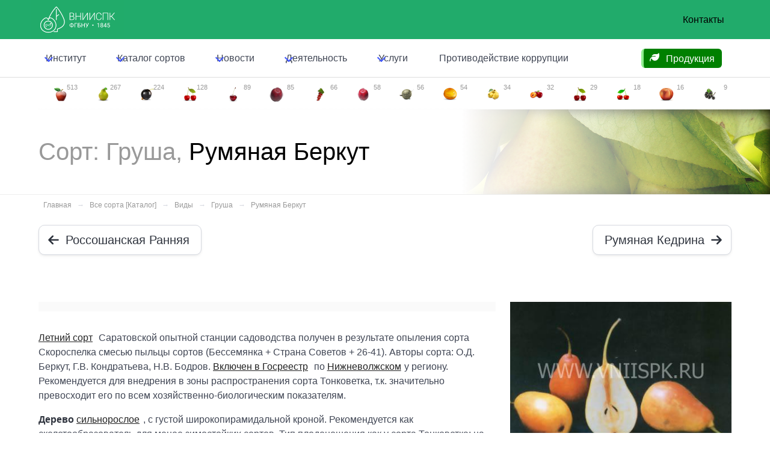

--- FILE ---
content_type: text/html; charset=utf-8
request_url: https://vniispk.ru/varieties/rumyanaya-berkut
body_size: 14937
content:
<!doctype html>
<html lang="ru" data-theme="light">
  <head>
    <title>
      Груша, Сорт Румяная Беркут - ФГБНУ ВНИИСПК
    </title>


        <link href="/ui/v7/vniispk-Bz3bTsEf.css" rel="stylesheet">

    <link href="/ui/swiper.min.css" rel="stylesheet">

    
    <meta charset="utf-8">
    <meta name="viewport" content="width=device-width, initial-scale=1.0">
    <meta http-equiv="X-UA-Compatible" content="IE=edge,chrome=1">
    <meta name="yandex-verification" content="13bb5d8ef205daeb">
    <meta name="keywords" content="">
    <meta name="description" content="Вид плодовой культуры: Груша, сорт: Румяная Беркут. Подробное описание, характеристики, достоинства и недостатки.">


    <meta name="csrf-param" content="authenticity_token" />
<meta name="csrf-token" content="EDME_ewJgwQ9zmG7-uCZLNnYFnI6kXTV-56wu3Zskh2Y0Zse713d-OZZ2JbxtzM0KmyNwc-9jw0HfqKXJ2wiKQ" />
    

    <link rel="alternate" type="application/rss+xml" title="RSS" href="https://vniispk.ru/articles.rss" />

    <style>
.section-variety-show.section-variety-show--erb .article {

}

.section-variety-show.section-variety-show--erb .article a {
  color: #222;
  text-decoration: underline;
  margin-right: 0.35rem;
}

.section-variety-show.section-variety-show--erb .article a:hover {
  color: rgb(52, 211, 153);
  text-decoration: underline;
  margin-right: 0.35rem;
}
</style>
  <meta property="og:site_name" content="vniispk.ru">
  <meta property="og:locale" content="ru_RU">
  <meta property="og:url" content="https://vniispk.ru/varieties/rumyanaya-berkut">
  <meta property="og:type" content="article">
  <meta property="og:title" content="Сорт: Груша - Румяная Беркут - ФГБНУ ВНИИСПК">
  <meta property="og:description" content="Вид плодовой культуры: Груша, сорт: Румяная Беркут. Подробное описание, характеристики, достоинства и недостатки.">

      <meta property="og:image" content="https://vniispk.ru/assets/directus/a7b0872d-4b28-4653-b92b-1d4675ddd830">
      <link rel="image_src" href="https://vniispk.ru/assets/directus/a7b0872d-4b28-4653-b92b-1d4675ddd830">

  <link rel="icon" type="image/png" href="https://vniispk.ru/static/icons/pear.png">

  </head>
  <body>

    <nav
  class="
    navbar
    navbar-extra-top
    is-primary
    is-hidden-touch
  "
  style="z-index: 1001"
  >
  <div class="container">
    <div class="navbar-brand">
      <a href="/" class="navbar-item logo">
        <img
          src="/static/logo_vniispk_1845_white.png"
          alt="ВНИИСПК"
        >
      </a>

      <div class="navbar-burger" data-target="top-navbar">
        <span></span>
        <span></span>
        <span></span>
      </div>
    </div>
    <div class="navbar-menu" id="extra-navbar"></div>
    <div class="navbar-end">
      <a href="/contacts" class="navbar-item">
        Контакты
      </a>
    </div>
  </div>
</nav>

<nav class="navbar navbar-top">
  <div class="container">
    <div class="navbar-brand is-hidden-desktop">
      <a href="/" class="navbar-item logo">
        <img
          src="/static/logo_vniispk_1845_white.png"
          alt="ВНИИСПК"
        >
      </a>

      <div class="navbar-burger" data-target="top-navbar">
        <span></span>
        <span></span>
        <span></span>
      </div>
    </div>

    <div id="top-navbar" class="navbar-menu">
      <div class="navbar-start">
        <div class="navbar-item has-dropdown is-hoverable">
  <a href="/pages/vniispk" class="navbar-link">
    <span>
      Институт
    </span>
  </a>

  <div class="navbar-dropdown is-hidden-touch">
    <a class="navbar-item" href="/history">История</a>
    <a class="navbar-item" href="/structure">Структура</a>
    <a class="navbar-item" href="/abc">СЦ ЯБЛОНИ</a>
    <a class="navbar-item" href="/pages/unu">БРК ВНИИСПК</a>
    <a class="navbar-item" href="/pages/vniispk/employees">Персоналии</a>
    <a class="navbar-item" href="/vacancies">Вакансии</a>
    <a class="navbar-item" href="/pages/vniispk/documents">Документы</a>
    <a class="navbar-item" href="/contact">Контакты</a>
    <a class="navbar-item" href="/pages/vniispk/anti-corruption">Противодействие коррупции</a>
  </div>
</div>

        
<div class="navbar-item has-dropdown is-hoverable">
  <a href="/varieties" class="navbar-link">
    <span>
      Каталог сортов
    </span>
  </a>
  <div
    class="
      navbar-dropdown
      navbar-dropdown--catalog
      is-hidden-touch
    "
    >
    <a href="/varieties" class="navbar-item pl-2">
      <span class="icon mr-2 color-gray-300">
        <i class="i-fa6-solid:star color-cool-gray-600"></i>
      </span>
      <span>
        Каталог сортов
      </span>
    </a>
    <a href="/species" class="navbar-item pl-2">
      <span class="icon mr-2 color-gray-300">
        <i class="i-fa6-solid:database color-cool-gray-600"></i>
      </span>
      <span>
        Каталог видов
      </span>
    </a>
    <a href="/varieties/alphabet" class="navbar-item pl-2">
      <span class="icon mr-2 color-gray-300">
        <i class="i-fa6-solid:font color-cool-gray-600"></i>
      </span>
      <span>
        Алфавитный указатель
      </span>
    </a>
    <a href="/varieties/search?q=%D0%B7%D0%B8%D0%BC%D0%BE%D1%81%D1%82%D0%BE%D0%B9%D0%BA%D0%BE%D1%81%D1%82%D1%8C" class="navbar-item pl-2">
      <span class="icon mr-2 color-gray-300">
        <i class="i-fa6-solid:magnifying-glass color-red-600"></i>
      </span>
      <span>
        Поиск...
      </span>
    </a>
    <hr class="navbar-divider">
      <a
        href="/species/apple"
        class="
          navbar-item
          
          navbar-item--apple
        "
      >
        <span class="ml-2">
          Яблоня
        </span>
        <sup class="ml-2 text-xs">
          <small class="tag is-light">
            513
          </small>
        </sup>
      </a>
      <a
        href="/species/pear"
        class="
          navbar-item
          
          navbar-item--pear
        "
      >
        <span class="ml-2">
          Груша
        </span>
        <sup class="ml-2 text-xs">
          <small class="tag is-light">
            267
          </small>
        </sup>
      </a>
      <a
        href="/species/black_currant"
        class="
          navbar-item
          
          navbar-item--black_currant
        "
      >
        <span class="ml-2">
          Смородина черная
        </span>
        <sup class="ml-2 text-xs">
          <small class="tag is-light">
            224
          </small>
        </sup>
      </a>
      <a
        href="/species/cherry"
        class="
          navbar-item
          
          navbar-item--cherry
        "
      >
        <span class="ml-2">
          Вишня
        </span>
        <sup class="ml-2 text-xs">
          <small class="tag is-light">
            128
          </small>
        </sup>
      </a>
      <a
        href="/species/sweet_cherry"
        class="
          navbar-item
          
          navbar-item--sweet_cherry
        "
      >
        <span class="ml-2">
          Черешня
        </span>
        <sup class="ml-2 text-xs">
          <small class="tag is-light">
            89
          </small>
        </sup>
      </a>
      <a
        href="/species/domestic_plum"
        class="
          navbar-item
          
          navbar-item--domestic_plum
        "
      >
        <span class="ml-2">
          Слива домашняя
        </span>
        <sup class="ml-2 text-xs">
          <small class="tag is-light">
            85
          </small>
        </sup>
      </a>
      <a
        href="/species/red_currant"
        class="
          navbar-item
          
          navbar-item--red_currant
        "
      >
        <span class="ml-2">
          Смородина красная
        </span>
        <sup class="ml-2 text-xs">
          <small class="tag is-light">
            66
          </small>
        </sup>
      </a>
      <a
        href="/species/chinese_plum"
        class="
          navbar-item
          
          navbar-item--chinese_plum
        "
      >
        <span class="ml-2">
          Слива китайская
        </span>
        <sup class="ml-2 text-xs">
          <small class="tag is-light">
            58
          </small>
        </sup>
      </a>
      <a
        href="/species/gooseberry"
        class="
          navbar-item
          
          navbar-item--gooseberry
        "
      >
        <span class="ml-2">
          Крыжовник
        </span>
        <sup class="ml-2 text-xs">
          <small class="tag is-light">
            56
          </small>
        </sup>
      </a>
      <a
        href="/species/apricot"
        class="
          navbar-item
          
          navbar-item--apricot
        "
      >
        <span class="ml-2">
          Абрикос
        </span>
        <sup class="ml-2 text-xs">
          <small class="tag is-light">
            54
          </small>
        </sup>
      </a>
      <a
        href="/species/quince"
        class="
          navbar-item
          
          navbar-item--quince
        "
      >
        <span class="ml-2">
          Айва
        </span>
        <sup class="ml-2 text-xs">
          <small class="tag is-light">
            34
          </small>
        </sup>
      </a>
      <a
        href="/species/cherry_plum"
        class="
          navbar-item
          
          navbar-item--cherry_plum
        "
      >
        <span class="ml-2">
          Алыча
        </span>
        <sup class="ml-2 text-xs">
          <small class="tag is-light">
            32
          </small>
        </sup>
      </a>
      <a
        href="/species/steppe_cherry"
        class="
          navbar-item
          
          navbar-item--steppe_cherry
        "
      >
        <span class="ml-2">
          Вишня степная
        </span>
        <sup class="ml-2 text-xs">
          <small class="tag is-light">
            29
          </small>
        </sup>
      </a>
      <a
        href="/species/felt_cherry"
        class="
          navbar-item
          
          navbar-item--felt_cherry
        "
      >
        <span class="ml-2">
          Вишня войлочная
        </span>
        <sup class="ml-2 text-xs">
          <small class="tag is-light">
            18
          </small>
        </sup>
      </a>
      <a
        href="/species/peach"
        class="
          navbar-item
          
          navbar-item--peach
        "
      >
        <span class="ml-2">
          Персик
        </span>
        <sup class="ml-2 text-xs">
          <small class="tag is-light">
            16
          </small>
        </sup>
      </a>
      <a
        href="/species/bird_cherry"
        class="
          navbar-item
          
          navbar-item--bird_cherry
        "
      >
        <span class="ml-2">
          Черемуха
        </span>
        <sup class="ml-2 text-xs">
          <small class="tag is-light">
            9
          </small>
        </sup>
      </a>
    <hr class="navbar-divider">
    <div class="navbar-item">
      <div>
        <p class="is-size-6-desktop">
          <span class="color-indigo-800 text-sm">
            версия 6.0.0
          </span>
        </p>
      </div>
    </div>
  </div>
</div>

<div
  class="
    navbar-item
    has-dropdown
    is-hoverable
    is-hidden-desktop
  "
>
  <a href="/species" class="navbar-link">
    Каталог видов
  </a>
</div>

        <div class="navbar-item has-dropdown is-hoverable">
  <a href="/articles" class="navbar-link">
    Новости
  </a>
  <div
    id="blogDropdown"
    class="
      navbar-dropdown
      is-hidden-touch
    "
  >
        <a href="/articles/2026-01-15" class="navbar-item">
          <div class="navbar-content">
            <p>
              <small>
                2026-01-15
              </small>
            </p>
            <p class="wrap">
              Конференция, посвященная 180-л...
            </p>
          </div>
        </a>
        <a href="/articles/2025-10-02" class="navbar-item">
          <div class="navbar-content">
            <p>
              <small>
                2025-10-02
              </small>
            </p>
            <p class="wrap">
              УЧЕНЫЙ ВНИИСПК ВОЗГЛАВИЛ МЕЖДУ...
            </p>
          </div>
        </a>
        <a href="/articles/2025-09-29" class="navbar-item">
          <div class="navbar-content">
            <p>
              <small>
                2025-09-29
              </small>
            </p>
            <p class="wrap">
              НАУЧНАЯ РАБОТА МОЛОДОГО УЧЕНОГ...
            </p>
          </div>
        </a>

    <hr class="navbar-divider">

    <div class="navbar-item">
      <a href="/articles">
        <span class="icon mr-2">
          <i class="i-fa6-solid:rss color-indigo-500"></i>
        </span>
        <span class="color-indigo-500">
          Все новости
        </span>
      </a>
    </div>
  </div>
</div>

        <div class="navbar-item has-dropdown is-hoverable">
  <a href="/pages/activities" class="navbar-link">
    Деятельность
  </a>
  <div
    id="scienceDropdown"
    class="
      navbar-dropdown
      is-hidden-touch
    "
    data-style="width: 18rem;"
  >
    <div class="navbar-item color-green-500">
      <span class="icon">
        <i class="i-fa6-solid:rss"></i>
      </span>
      <span>
        НАУКА
      </span>
    </div>

    <hr class="navbar-divider">

    <a
      href="/pages/activities/science-activities"
      class="navbar-item"
    >
      Научные мероприятия
    </a>

    <a
      href="/pages/activities/print-journal"
      class="navbar-item"
    >
      Печатный журнал
    </a>

    <a href="https://journal-vniispk.ru/" target="_blank" class="navbar-item">
      Электронный журнал
    </a>

    <div class="navbar-item mt-2 color-green-500 mb-0">
      <span class="icon">
        <i class="i-fa6-solid-user-graduate"></i>
      </span>
      <span>
        Образование
      </span>
    </div>

    <hr class="navbar-divider">

    <a
      href="/pages/activities/education"
      class="navbar-item"
    >
      Аспирантура
    </a>
  </div>
</div>

        <div class="navbar-item has-dropdown is-hoverable">
  <a href="/pages/services" class="navbar-link">
    Услуги
  </a>

  <div
    id="servicesDropdown"
    class="navbar-dropdown is-hidden-touch"
    data-style="width: 18rem;"
  >

    <a class="navbar-item" href="/pages/services">Список услуг</a>
    <a class="navbar-item" href="/pages/services#tour">Экскурсии</a>
    <a class="navbar-item" href="/pages/services/production">Продукция</a>
    <a class="navbar-item" href="/pages/services/books">Литература</a>
  </div>
</div>

        <a
          class="navbar-item"
          href="https://vniispk.ru/pages/vniispk/anti-corruption"
        >
          Противодействие коррупции
        </a>
      </div>
      <div class="navbar-end">
        <div class="navbar-item">
  <p
    class="
      hotline-message
      tag
      is-medium
      is-warning
      is-spring-sale
    "
  >
    <a href="/seedlings" class="seeding-price-link">
      <span class="icon">
        <i class="i-fa6-solid:leaf"></i>
      </span>
      <span>
        Продукция
      </span>
    </a>
  </p>
</div>

      </div>
    </div>
  </div>
</nav>



    


    

    



<div class="section p-0">
  <div class="container">
    <div class="level is-hidden-touch iconbar">
          <div class="level-item has-text-centered iconbar-item">
            <a class="iconbar-link iconbar-item--apple" href="/species/apple">
              <span>
                <figure class="image is-24x24">
                  <img alt="Яблоня" src="/static/icons/apple.png" />
                </figure>
                <span class="counter">
                  513
                </span>
              </span>
</a>          </div>
          <div class="level-item has-text-centered iconbar-item">
            <a class="iconbar-link iconbar-item--pear active" aria-current="page" href="/species/pear">
              <span>
                <figure class="image is-24x24">
                  <img alt="Груша" src="/static/icons/pear.png" />
                </figure>
                <span class="counter">
                  267
                </span>
              </span>
</a>          </div>
          <div class="level-item has-text-centered iconbar-item">
            <a class="iconbar-link iconbar-item--black_currant" href="/species/black_currant">
              <span>
                <figure class="image is-24x24">
                  <img alt="Смородина черная" src="/static/icons/black_currant.png" />
                </figure>
                <span class="counter">
                  224
                </span>
              </span>
</a>          </div>
          <div class="level-item has-text-centered iconbar-item">
            <a class="iconbar-link iconbar-item--cherry" href="/species/cherry">
              <span>
                <figure class="image is-24x24">
                  <img alt="Вишня" src="/static/icons/cherry.png" />
                </figure>
                <span class="counter">
                  128
                </span>
              </span>
</a>          </div>
          <div class="level-item has-text-centered iconbar-item">
            <a class="iconbar-link iconbar-item--sweet_cherry" href="/species/sweet_cherry">
              <span>
                <figure class="image is-24x24">
                  <img alt="Черешня" src="/static/icons/sweet_cherry.png" />
                </figure>
                <span class="counter">
                  89
                </span>
              </span>
</a>          </div>
          <div class="level-item has-text-centered iconbar-item">
            <a class="iconbar-link iconbar-item--domestic_plum" href="/species/domestic_plum">
              <span>
                <figure class="image is-24x24">
                  <img alt="Слива домашняя" src="/static/icons/domestic_plum.png" />
                </figure>
                <span class="counter">
                  85
                </span>
              </span>
</a>          </div>
          <div class="level-item has-text-centered iconbar-item">
            <a class="iconbar-link iconbar-item--red_currant" href="/species/red_currant">
              <span>
                <figure class="image is-24x24">
                  <img alt="Смородина красная" src="/static/icons/red_currant.png" />
                </figure>
                <span class="counter">
                  66
                </span>
              </span>
</a>          </div>
          <div class="level-item has-text-centered iconbar-item">
            <a class="iconbar-link iconbar-item--chinese_plum" href="/species/chinese_plum">
              <span>
                <figure class="image is-24x24">
                  <img alt="Слива китайская" src="/static/icons/chinese_plum.png" />
                </figure>
                <span class="counter">
                  58
                </span>
              </span>
</a>          </div>
          <div class="level-item has-text-centered iconbar-item">
            <a class="iconbar-link iconbar-item--gooseberry" href="/species/gooseberry">
              <span>
                <figure class="image is-24x24">
                  <img alt="Крыжовник" src="/static/icons/gooseberry.png" />
                </figure>
                <span class="counter">
                  56
                </span>
              </span>
</a>          </div>
          <div class="level-item has-text-centered iconbar-item">
            <a class="iconbar-link iconbar-item--apricot" href="/species/apricot">
              <span>
                <figure class="image is-24x24">
                  <img alt="Абрикос" src="/static/icons/apricot.png" />
                </figure>
                <span class="counter">
                  54
                </span>
              </span>
</a>          </div>
          <div class="level-item has-text-centered iconbar-item">
            <a class="iconbar-link iconbar-item--quince" href="/species/quince">
              <span>
                <figure class="image is-24x24">
                  <img alt="Айва" src="/static/icons/quince.png" />
                </figure>
                <span class="counter">
                  34
                </span>
              </span>
</a>          </div>
          <div class="level-item has-text-centered iconbar-item">
            <a class="iconbar-link iconbar-item--cherry_plum" href="/species/cherry_plum">
              <span>
                <figure class="image is-24x24">
                  <img alt="Алыча" src="/static/icons/cherry_plum.png" />
                </figure>
                <span class="counter">
                  32
                </span>
              </span>
</a>          </div>
          <div class="level-item has-text-centered iconbar-item">
            <a class="iconbar-link iconbar-item--steppe_cherry" href="/species/steppe_cherry">
              <span>
                <figure class="image is-24x24">
                  <img alt="Вишня степная" src="/static/icons/steppe_cherry.png" />
                </figure>
                <span class="counter">
                  29
                </span>
              </span>
</a>          </div>
          <div class="level-item has-text-centered iconbar-item">
            <a class="iconbar-link iconbar-item--felt_cherry" href="/species/felt_cherry">
              <span>
                <figure class="image is-24x24">
                  <img alt="Вишня войлочная" src="/static/icons/felt_cherry.png" />
                </figure>
                <span class="counter">
                  18
                </span>
              </span>
</a>          </div>
          <div class="level-item has-text-centered iconbar-item">
            <a class="iconbar-link iconbar-item--peach" href="/species/peach">
              <span>
                <figure class="image is-24x24">
                  <img alt="Персик" src="/static/icons/peach.png" />
                </figure>
                <span class="counter">
                  16
                </span>
              </span>
</a>          </div>
          <div class="level-item has-text-centered iconbar-item">
            <a class="iconbar-link iconbar-item--bird_cherry" href="/species/bird_cherry">
              <span>
                <figure class="image is-24x24">
                  <img alt="Черемуха" src="/static/icons/bird_cherry.png" />
                </figure>
                <span class="counter">
                  9
                </span>
              </span>
</a>          </div>
    </div>
  </div>
</div>


<div
  class="hero hero-species-pear"
  style="
    background-position: center right;
    background-size: 60%;
    background-repeat: no-repeat;
    box-shadow: inset 0 2px 20px 0 rgba(0,0,0,1);
    border-bottom: 1px solid #eee"
  >
    <div
      class="hero-body"
      style="background-image: linear-gradient(90deg, rgba(255,255,255,1) 60%, rgba(255,255,255,.05))"
    >
      <div class="container" style="max-height: 160px; overflow: hidden">
        <div class="columns">
          <div class="column">
            <h1 class="title is-2 has-text-weight-light">
              <span style="color: #999">
                Сорт: Груша,
              </span>
              <span style="color: black">
                Румяная Беркут
              </span>
            </h1>
          </div>
        </div>
      </div>
    </div>
  </div>
</div>

<div class="section is-hidden-mobile p-0 pb-2">
  <div class="container">
    <nav class="breadcrumb has-arrow-separator is-small">
      <ul class="m-2">
        <li>
          <a style="color: #999" href="/">Главная</a>
        </li>
        <li>
          <a style="color: #999" href="/varieties">Все сорта [Каталог]</a>
        </li>
        <li>
          <a style="color: #999" href="/species">Виды</a>
        </li>
        <li>
          <a style="color: #999" href="/species/pear">Груша</a>
        </li>
        <li>
          <a style="color: #999" href="/varieties/rumyanaya-berkut">Румяная Беркут</a>
        </li>
      </ul>
    </nav>
  </div>
</div>

<div class="section prev-next py-2">
  <div class="container">
    <div class="level">
      <div class="level-left">
          <div class="level-item">
              <div>
                <a class="button is-medium" href="/varieties/rossoshanskaya-rannyaya">
                  <span class="icon">
                    <i class="i-fa6-solid:arrow-left"></i>
                  </span>
                  <span>
                    Россошанская Ранняя
                  </span>
</a>                <p class="help">
                  &nbsp;
                </p>
              </div>
          </div>
      </div>
      <div class="level-right">
          <div class="level-item">
              <div>
                <a class="button is-medium" href="/varieties/rumyanaya-kedrina">
                  <span>
                    Румяная Кедрина
                  </span>
                  <span class="icon">
                    <i class="i-fa6-solid:arrow-right"></i>
                  </span>
</a>                <p class="help">
                  &nbsp;
                </p>
              </div>
          </div>
      </div>
    </div>
  </div>
</div>

<div class="section section-variety-show section-variety-show--erb">
  <div class="container">
    <div class="columns">
      <div class="column is-8">
        <div class="content">
            <div class="adv"><!--Yandex.RTB R-A-267303-1--><div id="yandex_rtb_R-A-267303-1"></div><script>(function(w, d, n, s, t) {
    w[n] = w[n] || [];
    w[n].push(function() {
        Ya.Context.AdvManager.render({
          blockId: "R-A-267303-1",
          renderTo: "yandex_rtb_R-A-267303-1",
          async: true
        });
    });
    t = d.getElementsByTagName("script")[0];
    s = d.createElement("script");
    s.type = "text/javascript";
    s.src = "//an.yandex.ru/system/context.js";
    s.async = true;
    t.parentNode.insertBefore(s, t);
})(this, this.document, "yandexContextAsyncCallbacks");</script></div>

          <div class="article">
            <p><a href="/species/pear/search?q=%D0%9B%D0%B5%D1%82%D0%BD%D0%B8%D0%B9+%D1%81%D0%BE%D1%80%D1%82">Летний сорт</a> Саратовской опытной станции садоводства получен в результате опыления сорта Скороспелка смесью пыльцы сортов (Бессемянка + Страна Советов + 26-41). Авторы сорта: О.Д. Беркут, Г.В. Кондратьева, Н.В. Бодров. <a href="/species/pear/search?q=%D0%92%D0%BA%D0%BB%D1%8E%D1%87%D0%B5%D0%BD+%D0%B2+%D0%93%D0%BE%D1%81%D1%80%D0%B5%D0%B5%D1%81%D1%82%D1%80">Включен в Госреестр</a> по <a href="/species/pear/search?q=%D0%9D%D0%B8%D0%B6%D0%BD%D0%B5%D0%B2%D0%BE%D0%BB%D0%B6%D1%81%D0%BA%D0%BE%D0%BC">Нижневолжском</a>у региону. Рекомендуется для внедрения в зоны распространения сорта Тонковетка, т.к. значительно превосходит его по всем хозяйственно-биологическим показателям.</p>

<p><strong>Дерево</strong> <a href="/species/pear/search?q=%D1%81%D0%B8%D0%BB%D1%8C%D0%BD%D0%BE%D1%80%D0%BE%D1%81%D0%BB%D0%BE%D0%B5">сильнорослое</a>, с густой широкопирамидальной кроной. Рекомендуется как скелетообразователь для менее зимостойких сортов. Тип плодоношения как у сорта Тонковетка: на кольчатках, копьецах и плодухах.&nbsp;</p>

<p><strong>Побеги</strong> тонкие, прямые, красно-коричневые. Чечевички редкие, крупные. Листья удлиненно-яйцевидные, короткозаостренные, изогнутые по основной жилке, волнистые, светло-зеленые, со средневыраженной нервацией. Край городчатый.</p>

<p>Цветки средние, число в соцветии от 6 до 12 штук. Окраска бутонов бело-розовая, венчик плоский, лепестки кремовые, слаборассеченные по краям. Рыльца пестиков на уровне и ниже пыльников. Пестики свободные.</p>

<p><strong>Плоды</strong> ниже среднего размера, массой 70–80 г. Форма удлиненно-грушевидная, основная окраска зеленовато-желтая; покровная окраска оранжево-красная по всей поверхности плода, подкожных точек много, они мелкие. Плодоножка длинная, тонкая, изогнутая, с наплывом у основания. Воронка очень мелкая, либо отсутствует, с небольшой бугристостью. Чашечка полуоткрытая, блюдце мелкое, средней ширины, бугристое. Семенное гнездо овальное, среднее. Семена удлиненные, темно-коричневые.&nbsp;</p>

<p>Мякоть желтоватая, плотная, сочная. Вкус кисловато-сладкий, без терпкости. Дегустационная оценка 4,0 балла.<br>
Плоды хранятся в течение месяца. Могут быть использованы для приготовления варенья, компота и сока.</p>

<p>Начало плодоношения на сильнорослом подвое на 5-6-й год после посадки в сад. Урожайность высокая, до 27,0 т/га, в отдельные годы до 77,0 т/га. <a href="/species/pear/search?q=%D0%97%D0%B8%D0%BC%D0%BE%D1%81%D1%82%D0%BE%D0%B9%D0%BA%D0%BE%D1%81%D1%82%D1%8C">Зимостойкость</a> и засухоустойчивость высокие (на уровне сортов Тонковетка и Бессемянка). Сорт устойчив к грибным заболеваниям.</p>

<p><strong>Достоинства сорта</strong>: высокая ежегодная урожайность, экологическая устойчивость, привлекательность внешнего вида, возможность использования в качестве скелетообразователя для других сортов, способность плодов прочно держаться на ветвях, их товарность и продолжительность хранения.</p>

<p><strong>Недостатки сорта</strong>: сильнорослость.</p>

          </div>

          <div class="tags">

          </div>

            <div class="similar" style="line-height: 2rem;">
              <p class="title is-5 has-text-weight-light has-text-primary">
                Похожие названия:
              </p>
                <a href="/varieties/rumyanaya-kedrina" class="mr-2">
                  Груша: Румяная Кедрина
                </a>
            </div>
        </div>
      </div>

      <div class="column is-4 is-hidden-mobile">


          <figure
            class="image"
            itemscope
            itemtype="https://schema.org/ImageObject"
          >
            <a
              href="/assets/directus/a7b0872d-4b28-4653-b92b-1d4675ddd830.jpg"
              class="colorbox"
              itemprop="contentUrl"
            >
              <img
                src="/assets/directus/a7b0872d-4b28-4653-b92b-1d4675ddd830.jpg"
                alt="Груша, Сорт Румяная Беркут"
                itemprop="thumbnail"
              >
            </a>
          </figure>


          <div class="regions" style="margin-top: 2rem;">
            <p style="line-height: 1.2rem">
              Регионы, в которых данный сорт
              <span style="font-weight: 400;">
                <span style="color: #999">Груша</span>,
                <span style="color: green">Румяная Беркут</span>,
                раскрывает на максимум все свои плодовые способности
              </span>
            </p>
            <div
              id="map"
              style="
                min-height: 320px;
                max-height: 320px;
                overflow: hidden;
                margin-top: .5rem"
              >
            </div>
          </div>
      </div>
    </div>
  </div>
</div>

<div class="hero">
  <div class="hero-body">
    <div class="container">
      <h3 class="title is-5">
        Ещё в категории: Груша
      </h3>

      <p class="inline-menu tags mt-4">
          <a class="tag" href="/varieties/avgustinka">Августинка</a>
          <a class="tag" href="/varieties/avgustovskaya-rosa">Августовская Роса</a>
          <a class="tag" href="/varieties/admiral-zherve">Адмирал Жерве</a>
          <a class="tag" href="/varieties/alexandra-pear">Александра </a>
          <a class="tag" href="/varieties/aleksandrin-dulyar">Александрин Дульяр</a>
          <a class="tag" href="/varieties/alyonushka-duimovochka">Алёнушка (Дюймовочка)</a>
          <a class="tag" href="/varieties/allegro">Аллегро</a>
          <a class="tag" href="/varieties/annushka">Аннушка (Груша)</a>
          <a class="tag" href="/varieties/%D0%B3%D1%80%D1%83%D1%88%D0%B0-%D0%B0%D1%81%D1%81%D0%BE%D0%BB%D1%8C">Ассоль</a>
          <a class="tag" href="/varieties/astrahanskaya-rannyaya">Астраханская Ранняя</a>
          <a class="tag" href="/varieties/%D0%B3%D1%80%D1%83%D1%88%D0%B0-%D0%B1%D0%B0%D0%BD%D0%B0%D0%BD%D0%BE%D0%B2%D0%B0%D1%8F">Банановая</a>
          <a class="tag" href="/varieties/banketnaya">Банкетная (Яблоня)</a>
          <a class="tag" href="/varieties/bashkirskaya-letnyaya">Башкирская Летняя</a>
          <a class="tag" href="/varieties/bashkirskaya-osennyaya">Башкирская Осенняя</a>
          <a class="tag" href="/varieties/belolistka">Белолистка</a>
          <a class="tag" href="/varieties/belorusskaya-pozdnyaya">Белорусская Поздняя</a>
          <a class="tag" href="/varieties/bergamot-dagestana">Бергамот Дагестана</a>
          <a class="tag" href="/varieties/bergamot-moskovskii">Бергамот Московский</a>
          <a class="tag" href="/varieties/bergamot-osennii-bergamot-krasnyi-bergamot-krasnyi-osennii">Бергамот Осенний (Бергамот Красный, Бергамот Красный Осенний)</a>
          <a class="tag" href="/varieties/%D0%B3%D1%80%D1%83%D1%88%D0%B0-%D0%B1%D0%B5%D1%80%D0%B3%D0%B0%D0%BC%D0%BE%D1%82-%D1%81%D0%B0%D0%BC%D0%B0%D1%80%D1%81%D0%BA%D0%B8%D0%B9">Бергамот Самарский </a>
          <a class="tag" href="/varieties/bere-ardanpon-ferdinant">Бере Арданпон (Фердинант)</a>
          <a class="tag" href="/varieties/bere-bosk-bere-aleksandr">Бере Боск (Бере Александр)</a>
          <a class="tag" href="/varieties/bere-dil">Бере Диль</a>
          <a class="tag" href="/varieties/berezhyonaya-bere-zhyoltaya-uluchshennaya-bere-zhyoltaya">Бережёная (Бере Жёлтая Улучшенная, Бере Жёлтая)</a>
          <a class="tag" href="/varieties/bere-zhiffar-zhiffar">Бере Жиффар (Жиффар)</a>
          <a class="tag" href="/varieties/bere-zimnyaya-michurina">Бере Зимняя Мичурина</a>
          <a class="tag" href="/varieties/bere-moskovskaya">Бере Московская</a>
          <a class="tag" href="/varieties/%D0%B1%D0%B5%D1%80%D0%B5-%D0%BD%D0%B0%D0%BB%D1%8C%D1%87%D0%B8%D0%BA%D1%81%D0%BA%D0%B0%D1%8F">Бере Нальчикская </a>
          <a class="tag" href="/varieties/bere-napoleon-napoleon-bonapart">Бере Наполеон (Наполеон, Бонапарт)</a>
          <a class="tag" href="/varieties/bere-oktyabrya">Бере Октября</a>
          <a class="tag" href="/varieties/bere-rannyaya-morettini-bere-prekos-morettini">Бере Ранняя Мореттини (Бере Прекос Мореттини)</a>
          <a class="tag" href="/varieties/bere-russkaya">Бере Русская</a>
          <a class="tag" href="/varieties/bessemyanka">Бессемянка</a>
          <a class="tag" href="/varieties/betaulskaya">Бетаулская</a>
          <a class="tag" href="/varieties/biruzovaya">Бирюзовая</a>
          <a class="tag" href="/varieties/bronzovaya">Бронзовая</a>
          <a class="tag" href="/varieties/%D0%B1%D1%80%D1%8F%D0%BD%D1%81%D0%BA%D0%B0%D1%8F-%D0%BA%D1%80%D0%B0%D1%81%D0%B0%D0%B2%D0%B8%D1%86%D0%B0">Брянская Красавица </a>
          <a class="tag" href="/varieties/%D0%B1%D1%80%D1%8F%D0%BD%D1%81%D0%BA%D0%B8%D0%B9-%D1%81%D1%83%D0%B2%D0%B5%D0%BD%D0%B8%D1%80">Брянский Сувенир</a>
          <a class="tag" href="/varieties/%D0%B2%D0%B0%D1%81%D1%81%D0%B0">Васса</a>
          <a class="tag" href="/varieties/%D0%B2%D0%B5%D0%BA%D0%BE%D0%B2%D0%B0%D1%8F">Вековая</a>
          <a class="tag" href="/varieties/velesa-doch-otlichnoi">Велеса (Дочь Отличной)</a>
          <a class="tag" href="/varieties/verbena">Вербена</a>
          <a class="tag" href="/varieties/vernaya">Верная</a>
          <a class="tag" href="/varieties/veselinka-novinka">Веселинка (Новинка)</a>
          <a class="tag" href="/varieties/vesnyanka">Веснянка</a>
          <a class="tag" href="/varieties/vestnitsa">Вестница</a>
          <a class="tag" href="/varieties/vidnaya-bugristaya">Видная (Бугристая)</a>
          <a class="tag" href="/varieties/viktoriya">Виктория</a>
          <a class="tag" href="/varieties/vilyams-dushes-letnii-bon-kreten-vilyams-bartlett-vilyams-letnii">Вильямс (Дюшес Летний, Бон-Кретьен Вильямс, Бартлетт, Вильямс Летний)</a>
          <a class="tag" href="/varieties/vilyams-ruzh-delbara-vilyams-krasnyi-maks-red-bartlet">Вильямс Руж Дельбара (Вильямс Красный, Макс Ред Бартлет)</a>
          <a class="tag" href="/varieties/%D0%B2%D0%B8%D1%82%D1%87%D0%B8%D0%B7%D0%BD%D1%8F%D0%BD%D0%B0">Витчизняна</a>
          <a class="tag" href="/varieties/vnuchka">Внучка</a>
          <a class="tag" href="/varieties/volzhskaya-osennyaya">Волжская Осенняя</a>
          <a class="tag" href="/varieties/volshebnitsa">Волшебница (Груша)</a>
          <a class="tag" href="/varieties/%D0%B3%D0%B0%D0%BB%D0%B8%D0%B0%D0%BD%D0%B0">Галиана</a>
          <a class="tag" href="/varieties/%D0%B3%D0%B2%D0%B0%D1%80%D0%B4%D0%B5%D0%B9%D1%81%D0%BA%D0%B0%D1%8F-%D0%B7%D0%B8%D0%BC%D0%BD%D1%8F%D1%8F">Гвардейская Зимняя</a>
          <a class="tag" href="/varieties/%D0%B3%D0%B2%D0%B8%D0%B4%D0%BE%D0%BD">Гвидон</a>
          <a class="tag" href="/varieties/gera-grusha">Гера (Груша)</a>
          <a class="tag" href="/varieties/gimrinskaya">Гимринская</a>
          <a class="tag" href="/varieties/goryachevodskaya">Горячеводская</a>
          <a class="tag" href="/varieties/dagestanskaya-letnyaya">Дагестанская Летняя</a>
          <a class="tag" href="/varieties/dalnevostochnitsa">Дальневосточница</a>
          <a class="tag" href="/varieties/%D0%B4%D0%B0%D1%80%D1%91%D0%BD%D0%BA%D0%B0">Дарёнка</a>
          <a class="tag" href="/varieties/%D0%B4%D0%B0%D1%87%D0%BD%D0%B8%D1%86%D0%B0-%D0%BA%D1%83%D0%B1%D0%B0%D0%BD%D0%B8">Дачница Кубани </a>
          <a class="tag" href="/varieties/debutantka">Дебютантка</a>
          <a class="tag" href="/varieties/devo">Дево</a>
          <a class="tag" href="/varieties/dekabrinka">Декабринка</a>
          <a class="tag" href="/varieties/%D0%B4%D0%B5%D1%81%D0%B5%D1%80%D1%82%D0%BD%D0%B0%D1%8F">Десертная (Груша)</a>
          <a class="tag" href="/varieties/desertnaya-rossoshanskaya">Десертная Россошанская</a>
          <a class="tag" href="/varieties/detskaya">Детская</a>
          <a class="tag" href="/varieties/%D0%B4%D0%B8%D0%B2%D0%B0">Дива</a>
          <a class="tag" href="/varieties/dobryanka-sentyabrina">Добрянка (Сентябрина)</a>
          <a class="tag" href="/varieties/dolgozhdannaya-elegiya">Долгожданная (Элегия)</a>
          <a class="tag" href="/varieties/doch-amura">Дочь Амура</a>
          <a class="tag" href="/varieties/dubovskaya-rannyaya">Дубовская Ранняя</a>
          <a class="tag" href="/varieties/dulya-astrahanskaya">Дуля Астраханская</a>
          <a class="tag" href="/varieties/duimovochka">Дюймовочка</a>
          <a class="tag" href="/varieties/eseninskaya">Есенинская</a>
          <a class="tag" href="/varieties/%D0%B6%D1%83%D1%80%D0%B0%D0%B2%D0%BB%D0%B8%D0%BD%D0%BA%D0%B0">Журавлинка</a>
          <a class="tag" href="/varieties/%D0%B7%D0%B0%D0%BC%D0%B5%D1%82%D0%BD%D0%B0%D1%8F">Заметная</a>
          <a class="tag" href="/varieties/zarechnaya-kompaktnaya">Заречная (Компактная)</a>
          <a class="tag" href="/varieties/zimnyaya-kubarevidnaya">Зимняя Кубаревидная</a>
          <a class="tag" href="/varieties/%D0%B7%D0%BE%D0%BB%D0%BE%D1%82%D0%B8%D0%BD%D0%BA%D0%B0">Золотинка</a>
          <a class="tag" href="/varieties/%D0%B7%D0%BE%D0%BB%D0%BE%D1%82%D0%B8%D1%81%D1%82%D0%B0%D1%8F">Золотистая</a>
          <a class="tag" href="/varieties/%D0%B7%D0%BE%D0%BB%D1%83%D1%88%D0%BA%D0%B0">Золушка</a>
          <a class="tag" href="/varieties/zonalnaya">Зональная</a>
          <a class="tag" href="/varieties/zoya">Зоя</a>
          <a class="tag" href="/varieties/%D0%B7%D1%83%D1%80%D0%B1%D0%B0%D0%B3%D0%B0%D0%BD">Зурбаган</a>
          <a class="tag" href="/varieties/%D0%B8%D0%B7%D1%83%D0%BC%D1%80%D1%83%D0%B4%D0%BD%D0%B0%D1%8F">Изумрудная</a>
          <a class="tag" href="/varieties/%D0%B8%D0%B7%D1%8E%D0%BC%D0%B8%D0%BD%D0%BA%D0%B0-%D0%BA%D1%80%D1%8B%D0%BC%D0%B0">Изюминка Крыма</a>
      </p>
    </div>
  </div>
</div>

<div class="section random-varieties">
  <div class="container">
    <h3 class="title is-5">
    Случайная выборка из базы сортов
    </h3>

    <div class="columns">
        <div class="column">
          <div class="card">
            <div class="card-content">
              <strong>
                Смородина черная : <a href="/varieties/malenkii-prints">Маленький Принц</a>
              </strong>
              <div>
                Сорт раннего срока созревания, получен во ВНИИС им. И.В. Мичурина от скрещивания сортов&nbsp;Ojebin и Черный жемчуг. Авторы: Т.С.
              </div>
            </div>
          </div>
        </div>
        <div class="column">
          <div class="card">
            <div class="card-content">
              <strong>
                Яблоня : <a href="/varieties/sentyabrskoe-krasnoe">Сентябрьское Красное</a>
              </strong>
              <div>
                Осенний сорт селекции Крымской опытной станции садоводства (ФГБУН «НБС-ННЦ»), получен от свободного опыления сорта Банан зимний. 
              </div>
            </div>
          </div>
        </div>
        <div class="column">
          <div class="card">
            <div class="card-content">
              <strong>
                Вишня : <a href="/varieties/shubinka">Шубинка</a>
              </strong>
              <div>
                Местный сорт Московской области. Включен в Государственный реестр в 1959 г. по Волго-Вятскому, Центральному и Северо-Западному ре
              </div>
            </div>
          </div>
        </div>
    </div>
  </div>
</div>

<div class="section"><div class="container content"><div class="adv"><!--Yandex.RTB R-A-267303-2--><div id="yandex_rtb_R-A-267303-2"></div><script>(function(w, d, n, s, t) {
    w[n] = w[n] || [];
    w[n].push(function() {
        Ya.Context.AdvManager.render({
          blockId: "R-A-267303-2",
          renderTo: "yandex_rtb_R-A-267303-2",
          async: true
        });
    });
    t = d.getElementsByTagName("script")[0];
    s = d.createElement("script");
    s.type = "text/javascript";
    s.src = "//an.yandex.ru/system/context.js";
    s.async = true;
    t.parentNode.insertBefore(s, t);
})(this, this.document, "yandexContextAsyncCallbacks");</script></div></div></div>

  <script src="https://api-maps.yandex.ru/2.1/?lang=ru_RU"></script>
  <script>
    (function(){
      document.addEventListener('DOMContentLoaded', function(){
        var map, manager, regions

        // ui
        var activeColor = '#0f0'
        var defaultColor = '#fafafa'
        var activeClasses = 'tag is-active is-primary'

        if (!window.ymaps) { return }

        var selectedRegions = []
        if (String("112819|77665|108083|72193").length > 0) {
          selectedRegions = "112819|77665|108083|72193".split('|')
        }

        if(selectedRegions.length == 0) {
          $('.regions').hide()
          $('#map').hide()
          return
        }

        ymaps.ready().then(setup)
        function setup(){
          map = new ymaps.Map('map', {
            center: [54,37],
            zoom: 5
          })

          ymaps.regions
            .load('RU', {lang:'ru', quality: 2})
            .then(function(results){
              var regions = results.geoObjects // ссылка на коллекцию GeoObjectCollection
              var _bounds = []

              map.geoObjects.add(regions)

              regions.each(function(o){
                var osmId = o.properties.get('osmId')
                var isActive = o.properties.get('active')

                if (selectedRegions.indexOf(osmId) >= 0) {
                  _bounds.push(o.geometry.getBounds())
                  setActive(o)
                } else {
                  setInactive(o)
                }
              })

              if (_bounds.length > 0) {
                map.setBounds(ymaps.util.bounds.fromBounds(_bounds),{checkZoom:true})
              } else {
                map.setBounds(regions.getBounds(),{checkZoom:true})
              }

            function setActive(o){
              o.options.set('fillColor', activeColor)
              o.options.set('opacity', 0.5)
              o.properties.set('active', true)
            }

            function setInactive(o){
              o.options.set('fillColor', defaultColor)
              o.options.set('opacity', 0.5)
              o.properties.set('active', false)
            }
          })
        }
      })
    })()
  </script>



    <footer class="footer">
  <div class="container">
    <div class="level nav-footer">
      <div class="level-left">
        <div class="columns">
          <div class="column is-narrow">
            <script type="text/javascript" src="https://vk.com/js/api/openapi.js?156"></script>

<!-- VK Widget -->
<div id="vk_groups"></div>
<script type="text/javascript">
  (function(){
    /**
     * @see https://sentry.diera.org/dieraru/vniispk/issues/2726/
     */
    function vkBootstrap() {
      var counter = 0;
      var limit = 5;
      var timeout = 1000;
      var timer;

      function start(){
        counter++

        if (counter >= limit) {
          return clearTimeout(timer)
        }

        try {
          VK.Widgets.Group("vk_groups", {mode: 3}, 133592641);
        } catch(e) {
          timer = setTimeout(start, timeout)
        }
      }

      return function(opts){
        start();
      }
    }
    vkBootstrap({})();
    // VK.Widgets.Group("vk_groups", {mode: 3}, 133592641);
  })();
</script>

          </div>
          <div class="column">
            <ul>
              <li>
                <a class="level-item nav-footer-item" href="/pages/services">Услуги</a>
              </li>
              <li>
                <a class="level-item nav-footer-item" href="/varieties">Каталог сортов</a>
              </li>
              <li>
                <a class="level-item nav-footer-item" href="/pages/services/books">Литература</a>
              </li>
              <li>
                <a class="level-item nav-footer-item" href="/pages/vniispk/history">История</a>
              </li>
              <li>
                <a class="level-item nav-footer-item" href="/articles">Новости</a>
              </li>
              <li>
                <a class="level-item nav-footer-item" href="/contact">Контакты</a>
              </li>
            </ul>
          </div>
        </div>
      </div>
      <div class="level-right">
        <div class="level-item nav-footer-item nav-footer-item--contacts">
          <div class="level social">
            <div class="level-item">
              <div class="columns is-mobile">
                <div class="column">
                  <a href="https://ok.ru/group/54960343154703" target="_blank">
                    <span class="icon">
                      <i
                        class="
                          i-fa6-brands:square-odnoklassniki
                          w-32px
                          h-32px
                          color-coolgray-300
                          block
                        "
                      >
                    </i>
                    </span>
                  </a>
                </div>
                <div class="column">
                  <a href="https://vk.com/vniispk" target="_blank">
                    <span class="icon">
                      <i
                        class="
                          i-fa6-brands:vk
                          w-32px
                          h-32px
                          color-coolgray-300
                          block
                        "
                      >
                      </i>
                    </span>
                  </a>
                </div>
              </div>
            </div>
          </div>
          <span class="nav-footer-item__phone">
            <a href="tel:+74862421139"> +7 (4862) 42-11-39</a>
          </span>
          <span class="nav-footer-item__mail">
            <a href="mailto:info@vniispk.ru">
              info@vniispk.ru
            </a>
          </span>
          <p style="max-width: 320px;" class="help color-coolgray-600">
            Для использования любых материалов сайта требуется согласие
            правообладателя - ВНИИСПК. При цитировании или упоминании,
            требуется прямая ссылка (на сайт и на конкретную страницу сайта).
          </p>
        </div>
      </div>
    </div>
  </div>
</footer>

<div class="section section-copyright">
  <div class="container">
    <p class="copyright-company">
        &copy; 1845 - 2026
        <a href="/" title="ФГБНУ ВНИИСПК">ФГБНУ ВНИИСПК</a>
    </p>

    <p class="copyright-developers">
      &copy; 2016 - 2026
      <a href="https://www.diera.ru" target="_blank">Digital Era</a> /
      <a href="/typesense">Experimental Search v2 (testings)</a>
    </p>
  </div>
  <div class="container">
    <p class="help">
      <a
        class="has-text-grey"
        href="/assets/directus/a854ded0-a557-4a7a-949f-5bdf50bac15f"
        target="_blank"
      >
        Политика конфиденциальности
      </a>
      <a
        class="has-text-grey"
        href="/assets/directus/d14996d3-04eb-4822-8cd2-60c27211ca4d"
        target="_blank"
      >
        Положение о защите персональных данных
      </a>
    </p>
  </div>
</div>

<div class="section section-copyright">
  <div class="container">
    <div class="counter-footer">
      <script>
          document.write("<a href='//www.liveinternet.ru/click' "+
          "target=_blank><img src='//counter.yadro.ru/hit?t53.15;r"+
          escape(document.referrer)+((typeof(screen)=="undefined")?"":
            ";s"+screen.width+"*"+screen.height+"*"+(screen.colorDepth?
            screen.colorDepth:screen.pixelDepth))+";u"+escape(document.URL)+
          ";"+Math.random()+
          "' alt='' title='LiveInternet: &#x43F;&#x43E;&#x43A;&#x430;&#x437;&#x430;&#x43D;&#x43E; &#x447;&#x438;&#x441;&#x43B;&#x43E; &#x43F;&#x440;&#x43E;&#x441;&#x43C;&#x43E;&#x442;&#x440;&#x43E;&#x432; &#x438;"+
          " &#x43F;&#x43E;&#x441;&#x435;&#x442;&#x438;&#x442;&#x435;&#x43B;&#x435;&#x439; &#x437;&#x430; 24 &#x447;&#x430;&#x441;&#x430;' "+
          "border='0' width='88' height='31'><\/a>")
      </script>
    </div>
    <div class="counter-footer">
        <span id="top100_widget"></span>
        <script>
          (function (w, d, c) {
          (w[c] = w[c] || []).push(function() {
            var options = {project: 1003860,element: 'top100_widget',};
            try {
              w.top100Counter = new top100(options);
            } catch(e) { }
          });
          var n = d.getElementsByTagName("script")[0],
            s = d.createElement("script"),
            f = function () { n.parentNode.insertBefore(s, n); };
          s.type = "text/javascript";
          s.async = true;
          s.src =
            (d.location.protocol == "https:" ? "https:" : "http:") + "//st.top100.ru/top100/top100.js";
          if (w.opera == "[object Opera]") {
            d.addEventListener("DOMContentLoaded", f, false);
          } else { f(); }
        })(window, document, "_top100q");
        </script>
        <noscript>
          <img
            alt="Топ-100"
            src="//counter.rambler.ru/top100.cnt?pid=1003860"
          >
        </noscript>
    </div>
    <div class="counter-footer">
      <script>
        var _tmr = _tmr || [];
        _tmr.push({id: "1143765", type: "pageView", start: (new Date()).getTime()});
        (function (d, w) {
          var ts = d.createElement("script"); ts.type = "text/javascript"; ts.async = true;
          ts.src = (d.location.protocol == "https:" ? "https:" : "http:") + "//top-fwz1.mail.ru/js/code.js";
          var f = function () {var s = d.getElementsByTagName("script")[0]; s.parentNode.insertBefore(ts, s);};
          if (w.opera == "[object Opera]") { d.addEventListener("DOMContentLoaded", f, false); } else { f(); }
        })(document, window);
      </script>
        <noscript>
          <div style="position:absolute;left:-10000px;">
            <img
                alt="Рейтинг@Mail.ru"
                height="1"
                src="//top-fwz1.mail.ru/counter?id=1143765;js=na"
                style="border:0;"
                width="1"
              >
          </div>
        </noscript>
        <a href="http://top.mail.ru/jump?from=1143765">
          <img
            src="//top-fwz1.mail.ru/counter?id=1143765;t=473;l=1"
            alt="Рейтинг@Mail.ru"
            height="31"
            style="border:0;"
            width="88"
          >
        </a>

    </div>
  </div>
</div>

<script>
  (function (d, w, c) {
    (w[c] = w[c] || []).push(function() {
      try {
        w.yaCounter39378420 = new Ya.Metrika({
          id:39378420,
          clickmap:false,
          trackLinks:false,
          accurateTrackBounce:false,
          webvisor:false
        });
      } catch(e) { }
    });
    var n = d.getElementsByTagName("script")[0],
      s = d.createElement("script"),
      f = function () { n.parentNode.insertBefore(s, n); };
    s.type = "text/javascript";
    s.async = true;
    s.src = "https://mc.yandex.ru/metrika/watch.js";
    if (w.opera == "[object Opera]") {
      d.addEventListener("DOMContentLoaded", f, false);
    } else { f(); }
  })(document, window, "yandex_metrika_callbacks");
</script>

<noscript>
  <div>
      <img alt="" src="https://mc.yandex.ru/watch/39378420" style="position:absolute; left:-9999px;">
  </div>
</noscript>



    <div class="scroll-up-button" data-demo="true"></div>



    <script src="/ui/v3/public.js"></script>

        <script src="/ui/v7/vniispk-C9_f4cqW.js"></script>

    
  </body>
</html>

